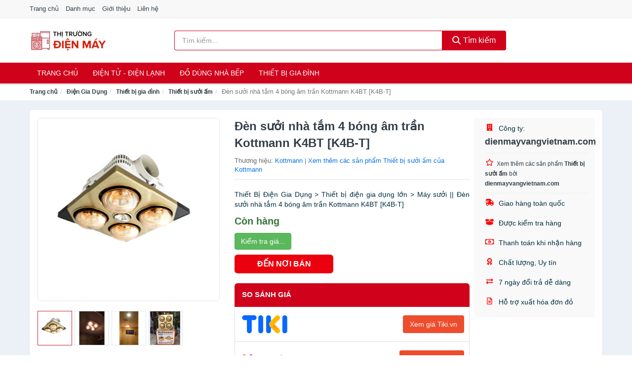

--- FILE ---
content_type: text/html; charset=UTF-8
request_url: https://thitruongdienmay.com/den-suoi-nha-tam-4-bong-am-tran-nsh6855179421.html
body_size: 12773
content:
<!DOCTYPE html><html lang="vi"><head prefix="og: http://ogp.me/ns# fb: http://ogp.me/ns/fb# article: http://ogp.me/ns/article#"><meta charset="utf-8"><!--[if IE]><meta http-equiv='X-UA-Compatible' content='IE=edge,chrome=1'><![endif]--><meta name="viewport" content="width=device-width,minimum-scale=1,initial-scale=1"><title>Đèn sưởi nhà tắm 4 bóng âm trần Kottmann K4BT [K4B-T] - Thiết bị sưởi ấm | ThiTruongDienMay.com</title><meta name="description" content="Thiết Bị Điện Gia Dụng &gt; Thiết bị điện gia dụng lớn &gt; Máy sưởi || Đèn sưởi nhà tắm 4 bóng âm trần Kottmann K4BT [K4B-T]"><meta name="keywords" content="Đèn sưởi nhà tắm 4 bóng âm trần Kottmann K4BT [K4B-T]"><meta name="robots" content="noodp"/><meta itemprop="name" content="Đèn sưởi nhà tắm 4 bóng âm trần Kottmann K4BT [K4B-T] - Thiết bị sưởi ấm | ThiTruongDienMay.com"><meta itemprop="description" content="Thiết Bị Điện Gia Dụng &gt; Thiết bị điện gia dụng lớn &gt; Máy sưởi || Đèn sưởi nhà tắm 4 bóng âm trần Kottmann K4BT [K4B-T]"><meta itemprop="image" content="https://cf.shopee.vn/file/376b468dfb960a22a763d1512843eaba_tn"><meta name="twitter:card" content="summary"><meta name="twitter:site" content="ThiTruongDienMay.com"><meta name="twitter:title" content="Đèn sưởi nhà tắm 4 bóng âm trần Kottmann K4BT [K4B-T] - Thiết bị sưởi ấm | ThiTruongDienMay.com"><meta name="twitter:description" content="Thiết Bị Điện Gia Dụng &gt; Thiết bị điện gia dụng lớn &gt; Máy sưởi || Đèn sưởi nhà tắm 4 bóng âm trần Kottmann K4BT [K4B-T]"><meta name="twitter:creator" content="@ThiTruongDienMay"><meta name="twitter:image" content="https://cf.shopee.vn/file/376b468dfb960a22a763d1512843eaba_tn"><meta property="og:title" content="Đèn sưởi nhà tắm 4 bóng âm trần Kottmann K4BT [K4B-T] - Thiết bị sưởi ấm | ThiTruongDienMay.com" /><meta property="og:type" content="website" /><meta property="og:url" content="https://thitruongdienmay.com/den-suoi-nha-tam-4-bong-am-tran-nsh6855179421.html" /><meta property="og:image" content="https://cf.shopee.vn/file/376b468dfb960a22a763d1512843eaba_tn" /><meta property="og:description" content="Thiết Bị Điện Gia Dụng &gt; Thiết bị điện gia dụng lớn &gt; Máy sưởi || Đèn sưởi nhà tắm 4 bóng âm trần Kottmann K4BT [K4B-T]" /><meta property="og:locale" content="vi_VN" /><meta property="og:site_name" content="Thị Trường Điện Máy" /><meta property="fb:app_id" content="708076096264501"/><link rel="canonical" href="https://thitruongdienmay.com/den-suoi-nha-tam-4-bong-am-tran-nsh6855179421.html" /><link rel="apple-touch-icon" sizes="180x180" href="https://c.mgg.vn/d/thitruongdienmay.com/img/icons/apple-touch-icon.png"><link rel="icon" type="image/png" sizes="32x32" href="https://c.mgg.vn/d/thitruongdienmay.com/img/icons/favicon-32x32.png"><link rel="icon" type="image/png" sizes="16x16" href="https://c.mgg.vn/d/thitruongdienmay.com/img/icons/favicon-16x16.png"><link rel="manifest" href="https://thitruongdienmay.com/webmanifest.json"><link rel="mask-icon" href="https://c.mgg.vn/d/thitruongdienmay.com/img/icons/safari-pinned-tab.svg" color="#a22b39"><link rel="shortcut icon" href="/favicon.ico"><meta name="apple-mobile-web-app-title" content="Thị Trường Điện Máy"><meta name="application-name" content="Thị Trường Điện Máy"><meta name="msapplication-TileColor" content="#b91d47"><meta name="msapplication-TileImage" content="https://c.mgg.vn/d/thitruongdienmay.com/img/icons/mstile-144x144.png"><meta name="msapplication-config" content="https://c.mgg.vn/d/thitruongdienmay.com/img/icons/browserconfig.xml"><meta name="theme-color" content="#ffffff"><style type="text/css">html{font-family:-apple-system,BlinkMacSystemFont,"Segoe UI",Roboto,"Helvetica Neue",Arial,"Noto Sans",sans-serif,"Apple Color Emoji","Segoe UI Emoji","Segoe UI Symbol","Noto Color Emoji";-webkit-text-size-adjust:100%;-ms-text-size-adjust:100%}body{margin:0}article,aside,details,figcaption,figure,footer,header,hgroup,main,menu,nav,section,summary{display:block}audio,canvas,progress,video{display:inline-block;vertical-align:baseline}audio:not([controls]){display:none;height:0}[hidden],template{display:none}a{background-color:transparent}a:active,a:hover{outline:0}abbr[title]{border-bottom:1px dotted}b,strong{font-weight:600}dfn{font-style:italic}h1{margin:.67em 0;font-size:2em}mark{color:#000;background:#ff0}small{font-size:80%}sub,sup{position:relative;font-size:75%;line-height:0;vertical-align:baseline}sup{top:-.5em}sub{bottom:-.25em}img{border:0}svg:not(:root){overflow:hidden}figure{margin:1em 40px}hr{height:0;-webkit-box-sizing:content-box;-moz-box-sizing:content-box;box-sizing:content-box}pre{overflow:auto}code,kbd,pre,samp{font-family:monospace,monospace;font-size:1em}button,input,optgroup,select,textarea{margin:0;font:inherit;color:inherit}button{overflow:visible}button,select{text-transform:none}button,html input[type=button],input[type=reset],input[type=submit]{-webkit-appearance:button;cursor:pointer}button[disabled],html input[disabled]{cursor:default}button::-moz-focus-inner,input::-moz-focus-inner{padding:0;border:0}input{line-height:normal}input[type=checkbox],input[type=radio]{-webkit-box-sizing:border-box;-moz-box-sizing:border-box;box-sizing:border-box;padding:0}input[type=number]::-webkit-inner-spin-button,input[type=number]::-webkit-outer-spin-button{height:auto}input[type=search]{-webkit-box-sizing:content-box;-moz-box-sizing:content-box;box-sizing:content-box;-webkit-appearance:textfield}input[type=search]::-webkit-search-cancel-button,input[type=search]::-webkit-search-decoration{-webkit-appearance:none}fieldset{padding:.35em .625em .75em;margin:0 2px;border:1px solid silver}legend{padding:0;border:0}textarea{overflow:auto}optgroup{font-weight:600}table{border-spacing:0;border-collapse:collapse}td,th{padding:0}</style><link href="https://c.mgg.vn/d/thitruongdienmay.com/css/s1.css" rel="stylesheet"><!--[if lt IE 9]><script src="https://oss.maxcdn.com/html5shiv/3.7.3/html5shiv.min.js"></script><script src="https://oss.maxcdn.com/respond/1.4.2/respond.min.js"></script><![endif]--><link rel="amphtml" href="https://thitruongdienmay.com/den-suoi-nha-tam-4-bong-am-tran-nsh6855179421.html?amp"><link href="https://c.mgg.vn/d/a/ls.css" rel="stylesheet"><script src="https://cdn.onesignal.com/sdks/OneSignalSDK.js" async=""></script><script>var OneSignal = window.OneSignal || [];OneSignal.push(function() {OneSignal.init({appId: "3f12e772-6d6b-4da8-b790-03b9cf1e8635"});});</script></head><body itemscope="" itemtype="http://schema.org/WebPage"><div id="header-top"><header itemscope="" itemtype="http://schema.org/WPHeader"><div id="top-header" class="hidden-xs"><div class="container"><div class="row"><div class="col-sm-12"><a href="https://thitruongdienmay.com/" title="Trang chủ">Trang chủ</a> <a href="https://thitruongdienmay.com/danh-muc/" title="Danh mục">Danh mục</a> <a href="https://thitruongdienmay.com/p/gioi-thieu.html" title="Giới thiệu">Giới thiệu</a> <a href="https://thitruongdienmay.com/p/lien-he.html" title="Liên hệ">Liên hệ</a></div></div></div></div><div id="main-header"><div class="container"><div class="row"><div class="col-xs-12 col-sm-4 col-md-3"><button type="button" class="visible-xs bnam-menu is-closed" data-toggle="offcanvas" aria-label="Menu"><span class="hamb-top"></span><span class="hamb-middle"></span><span class="hamb-bottom"></span></button><a href="https://thitruongdienmay.com/" class="logo" itemprop="headline" title="ThiTruongDienMay.com"><img data-original="https://c.mgg.vn/d/thitruongdienmay.com/img/logo_header.jpg" class="lazy" alt="Thị Trường Điện Máy" src="[data-uri]" width="auto" height="auto"><noscript><img src="https://c.mgg.vn/d/thitruongdienmay.com/img/logo_header.jpg" alt="Thị Trường Điện Máy" srcset="https://c.mgg.vn/d/thitruongdienmay.com/img/logo_header@2x.jpg 2x"></noscript><span class="hidden" itemprop="description">Thị Trường Điện Máy</span></a></div><div id="header-search" class="hidden-xs col-sm-8 col-md-7"><form method="GET" action="https://thitruongdienmay.com/" itemprop="potentialAction" itemscope="" itemtype="http://schema.org/SearchAction"><meta itemprop="target" content="https://thitruongdienmay.com/?s={s}"><div class="input-group form"><input type="text" name="s" class="form-control" placeholder="Tìm kiếm..." aria-label="Tìm kiếm thương hiệu" value="" id="search-top"><span class="input-group-btn"><button class="btn btn-search-top" type="submit"><span class="s-icon"><span class="s-icon-circle"></span><span class="s-icon-rectangle"></span></span> Tìm kiếm</button></span></div></form></div></div></div></div></header></div><div id="search-mobi" class="container visible-xs"><div class="row"><div class="col-xs-12"><form method="GET" action="https://thitruongdienmay.com/"><div class="input-group form"><input name="s" class="search-top form-control" placeholder="Tìm kiếm..." value="" type="text" aria-label="Tìm kiếm thương hiệu"><span class="input-group-btn"><button class="btn btn-danger btn-search-top" type="submit">Tìm kiếm</button></span></div></form></div></div></div><div id="header-nav"><div class="container"><nav id="main-nav" itemscope itemtype="http://schema.org/SiteNavigationElement" aria-label="Main navigation"><ul class="menu"><li><a href="https://thitruongdienmay.com/" title="Trang chủ">Trang chủ</a></li><li class="dropdown"><a href="https://thitruongdienmay.com/dien-tu-dien-lanh-5022/" title="Điện Tử - Điện Lạnh">Điện Tử - Điện Lạnh</a><ul class="dropdown-menu"><li><a href="https://thitruongdienmay.com/tivi-5816/" title="Tivi">Tivi</a></li><li><a href="https://thitruongdienmay.com/am-thanh-phu-kien-tivi-27369/" title="Âm thanh & Phụ kiện Tivi">Âm thanh & Phụ kiện Tivi</a></li><li><a href="https://thitruongdienmay.com/may-giat-4663/" title="Máy giặt">Máy giặt</a></li><li><a href="https://thitruongdienmay.com/may-say-quan-ao-4664/" title="Máy sấy quần áo">Máy sấy quần áo</a></li><li><a href="https://thitruongdienmay.com/may-rua-chen-4665/" title="Máy rửa chén">Máy rửa chén</a></li><li><a href="https://thitruongdienmay.com/may-lanh-may-dieu-hoa-4666/" title="Máy lạnh - Máy điều hòa">Máy lạnh - Máy điều hòa</a></li><li><a href="https://thitruongdienmay.com/may-nuoc-nong-4667/" title="Máy nước nóng">Máy nước nóng</a></li><li><a href="https://thitruongdienmay.com/tu-lanh-3129/" title="Tủ lạnh">Tủ lạnh</a></li><li><a href="https://thitruongdienmay.com/tu-dong-tu-mat-4669/" title="Tủ đông - Tủ mát">Tủ đông - Tủ mát</a></li><li><a href="https://thitruongdienmay.com/tu-uop-ruou-4670/" title="Tủ ướp rượu">Tủ ướp rượu</a></li><li><a href="https://thitruongdienmay.com/phu-kien-dien-lanh-8875/" title="Phụ kiện điện lạnh">Phụ kiện điện lạnh</a></li></ul></li><li class="dropdown"><a href="https://thitruongdienmay.com/do-dung-nha-bep-2685/" title="Đồ dùng nhà bếp">Đồ dùng nhà bếp</a><ul class="dropdown-menu"><li><a href="https://thitruongdienmay.com/noi-dien-cac-loai-2693/" title="Nồi điện các loại">Nồi điện các loại</a></li><li><a href="https://thitruongdienmay.com/bep-cac-loai-2686/" title="Bếp các loại">Bếp các loại</a></li><li><a href="https://thitruongdienmay.com/may-hut-khoi-khu-mui-5676/" title="Máy hút khói, khử mùi">Máy hút khói, khử mùi</a></li><li><a href="https://thitruongdienmay.com/lo-vi-song-2823/" title="Lò vi sóng">Lò vi sóng</a></li><li><a href="https://thitruongdienmay.com/lo-nuong-dien-2824/" title="Lò nướng điện">Lò nướng điện</a></li><li><a href="https://thitruongdienmay.com/vi-nuong-2845/" title="Vỉ nướng điện">Vỉ nướng điện</a></li><li><a href="https://thitruongdienmay.com/may-xay-may-ep-2825/" title="Máy xay, máy ép">Máy xay, máy ép</a></li><li><a href="https://thitruongdienmay.com/binh-dun-sieu-toc-2732/" title="Bình đun siêu tốc">Bình đun siêu tốc</a></li><li><a href="https://thitruongdienmay.com/binh-thuy-dien-2733/" title="Bình thủy điện">Bình thủy điện</a></li><li><a href="https://thitruongdienmay.com/may-pha-ca-phe-2740/" title="Máy pha cà phê">Máy pha cà phê</a></li><li><a href="https://thitruongdienmay.com/may-lam-kem-8883/" title="Máy làm kem">Máy làm kem</a></li><li><a href="https://thitruongdienmay.com/may-lam-sua-dau-nanh-2826/" title="Máy làm sữa đậu nành">Máy làm sữa đậu nành</a></li><li><a href="https://thitruongdienmay.com/may-lam-sua-chua-2827/" title="Máy làm sữa chua">Máy làm sữa chua</a></li><li><a href="https://thitruongdienmay.com/may-lam-mi-soi-6164/" title="Máy làm mì sợi">Máy làm mì sợi</a></li><li><a href="https://thitruongdienmay.com/may-lam-banh-3116/" title="Máy làm bánh">Máy làm bánh</a></li><li><a href="https://thitruongdienmay.com/sieu-sac-thuoc-2743/" title="Siêu sắc thuốc">Siêu sắc thuốc</a></li><li><a href="https://thitruongdienmay.com/may-lam-toi-den-8040/" title="Máy làm tỏi đen">Máy làm tỏi đen</a></li><li><a href="https://thitruongdienmay.com/may-say-chen-24619/" title="Máy sấy chén">Máy sấy chén</a></li><li><a href="https://thitruongdienmay.com/may-say-thuc-pham-24621/" title="Máy sấy thực phẩm">Máy sấy thực phẩm</a></li><li><a href="https://thitruongdienmay.com/may-hut-chan-khong-24623/" title="Máy hút chân không">Máy hút chân không</a></li><li><a href="https://thitruongdienmay.com/may-han-mieng-tui-24625/" title="Máy hàn miệng túi">Máy hàn miệng túi</a></li><li><a href="https://thitruongdienmay.com/may-cat-thit-dong-lanh-24627/" title="Máy cắt thịt đông lạnh">Máy cắt thịt đông lạnh</a></li><li><a href="https://thitruongdienmay.com/do-dung-nha-bep-khac-9529/" title="Đồ dùng nhà bếp khác">Đồ dùng nhà bếp khác</a></li><li><a href="https://thitruongdienmay.com/may-danh-trung-2909/" title="Máy đánh trứng">Máy đánh trứng</a></li></ul></li><li class="dropdown"><a href="https://thitruongdienmay.com/thiet-bi-gia-dinh-2747/" title="Thiết bị gia đình">Thiết bị gia đình</a><ul class="dropdown-menu"><li><a href="https://thitruongdienmay.com/ban-ui-ban-la-2794/" title="Bàn ủi, bàn là">Bàn ủi, bàn là</a></li><li><a href="https://thitruongdienmay.com/may-may-theu-vat-so-2798/" title="Máy may, thêu, vắt sổ">Máy may, thêu, vắt sổ</a></li><li><a href="https://thitruongdienmay.com/quat-dien-2802/" title="Quạt điện">Quạt điện</a></li><li><a href="https://thitruongdienmay.com/may-hut-bui-2810/" title="Máy hút bụi">Máy hút bụi</a></li><li><a href="https://thitruongdienmay.com/cay-nuoc-nong-lanh-5677/" title="Cây Nước Nóng Lạnh">Cây Nước Nóng Lạnh</a></li><li><a href="https://thitruongdienmay.com/may-loc-khong-khi-2811/" title="Máy lọc không khí">Máy lọc không khí</a></li><li><a href="https://thitruongdienmay.com/may-tao-am-6415/" title="Máy tạo ẩm">Máy tạo ẩm</a></li><li><a href="https://thitruongdienmay.com/may-hut-am-6386/" title="Máy hút ẩm">Máy hút ẩm</a></li><li><a href="https://thitruongdienmay.com/may-loc-nuoc-5811/" title="Máy lọc nước">Máy lọc nước</a></li><li><a href="https://thitruongdienmay.com/may-say-quan-ao-6777/" title="Máy sấy quần áo">Máy sấy quần áo</a></li><li><a href="https://thitruongdienmay.com/may-say-tay-6778/" title="Máy sấy tay">Máy sấy tay</a></li><li><a href="https://thitruongdienmay.com/thiet-bi-suoi-am-7311/" title="Thiết bị sưởi ấm">Thiết bị sưởi ấm</a></li></ul></li></ul></nav></div></div><div class="overlay"></div><script type="application/ld+json">{"@context":"http://schema.org","@type":"BreadcrumbList","itemListElement":[{"@type":"ListItem","position":1,"item":{"@id":"https://thitruongdienmay.com/","name":"Thị Trường Điện Máy"}},{"@type":"ListItem","position":2,"item":{"@id":"https://thitruongdienmay.com/dien-gia-dung-2683/","name":"Điện Gia Dụng"}},{"@type":"ListItem","position":3,"item":{"@id":"https://thitruongdienmay.com/thiet-bi-gia-dinh-2747/","name":"Thiết bị gia đình"}},{"@type":"ListItem","position":4,"item":{"@id":"https://thitruongdienmay.com/thiet-bi-suoi-am-7311/","name":"Thiết bị sưởi ấm"}},{"@type":"ListItem","position":5,"item":{"@id":"https://thitruongdienmay.com/den-suoi-nha-tam-4-bong-am-tran-nsh6855179421.html","name":"Đèn sưởi nhà tắm 4 bóng âm trần Kottmann K4BT [K4B-T]"}}]}</script><div id="breadcrumb"><div class="container"><ol class="breadcrumb"><li><a href="https://thitruongdienmay.com/" title="Trang chủ Thị Trường Điện Máy">Trang chủ</a></li><li><a href="https://thitruongdienmay.com/dien-gia-dung-2683/" title="Điện Gia Dụng">Điện Gia Dụng</a></li><li><a href="https://thitruongdienmay.com/thiet-bi-gia-dinh-2747/" title="Thiết bị gia đình">Thiết bị gia đình</a></li><li><a href="https://thitruongdienmay.com/thiet-bi-suoi-am-7311/" title="Thiết bị sưởi ấm">Thiết bị sưởi ấm</a></li><li class="active hidden-xs">Đèn sưởi nhà tắm 4 bóng âm trần Kottmann K4BT [K4B-T]</li></ol></div></div><script type="application/ld+json">{"@context":"http://schema.org/","@type":"Product","name":"\u0110\u00e8n s\u01b0\u1edfi nh\u00e0 t\u1eafm 4 b\u00f3ng \u00e2m tr\u1ea7n Kottmann K4BT [K4B-T]","image":"https://cf.shopee.vn/file/376b468dfb960a22a763d1512843eaba_tn","description":"Thi\u1ebft B\u1ecb \u0110i\u1ec7n Gia D\u1ee5ng &gt; Thi\u1ebft b\u1ecb \u0111i\u1ec7n gia d\u1ee5ng l\u1edbn &gt; M\u00e1y s\u01b0\u1edfi || \u0110\u00e8n s\u01b0\u1edfi nh\u00e0 t\u1eafm 4 b\u00f3ng \u00e2m tr\u1ea7n Kottmann K4BT [K4B-T]","url":"https://thitruongdienmay.com/den-suoi-nha-tam-4-bong-am-tran-nsh6855179421.html","itemCondition":"http://schema.org/NewCondition","sku":6855178620,"mpn":6855178620,"brand":{"@type":"Thing","name":"Kottmann"},"offers":{"@type":"Offer","price":1190000,"priceCurrency":"VND","priceValidUntil":"2026-12-31","url":"https://thitruongdienmay.com/den-suoi-nha-tam-4-bong-am-tran-nsh6855179421.html","itemCondition":"http://schema.org/NewCondition","availability":"http://schema.org/InStock","seller":{"@type":"Organization","name":"dienmayvangvietnam.com"}}}</script><main><div id="product_main" class="page-wrapper"><div class="container"><section><div class="product-detail div-shadow"><div class="row"><div class="col-xs-12 col-sm-4"><ul id="imageGallery" class="gallery list-unstyled" style="max-height:660px;overflow:hidden"><li data-thumb="https://cf.shopee.vn/file/376b468dfb960a22a763d1512843eaba_tn" data-src="https://cf.shopee.vn/file/376b468dfb960a22a763d1512843eaba"><img src="https://cf.shopee.vn/file/376b468dfb960a22a763d1512843eaba" alt="Đèn sưởi nhà tắm 4 bóng âm trần Kottmann K4BT [K4B-T]" /></li><li data-thumb="https://cf.shopee.vn/file/11edafd494ad4bb5d868e044b7804923_tn" data-src="https://cf.shopee.vn/file/11edafd494ad4bb5d868e044b7804923"><img src="https://cf.shopee.vn/file/11edafd494ad4bb5d868e044b7804923" alt="Đèn sưởi nhà tắm 4 bóng âm trần Kottmann K4BT [K4B-T]" /></li><li data-thumb="https://cf.shopee.vn/file/b82d71dbe127a052db7a2d6aa66212de_tn" data-src="https://cf.shopee.vn/file/b82d71dbe127a052db7a2d6aa66212de"><img src="https://cf.shopee.vn/file/b82d71dbe127a052db7a2d6aa66212de" alt="Đèn sưởi nhà tắm 4 bóng âm trần Kottmann K4BT [K4B-T]" /></li><li data-thumb="https://cf.shopee.vn/file/bc4f9e316f257750aebc8f533597c1cf_tn" data-src="https://cf.shopee.vn/file/bc4f9e316f257750aebc8f533597c1cf"><img src="https://cf.shopee.vn/file/bc4f9e316f257750aebc8f533597c1cf" alt="Đèn sưởi nhà tắm 4 bóng âm trần Kottmann K4BT [K4B-T]" /></li></ul></div><div class="col-xs-12 col-sm-8"><div class="row"><div class="col-xs-12 col-sm-8"><div id="product-short"><div class="product-head"><h1 class="page-title">Đèn sưởi nhà tắm 4 bóng âm trần Kottmann K4BT [K4B-T]</h1><span class="brand" style="margin-bottom:5px">Thương hiệu: <a href="https://thitruongdienmay.com/thuong-hieu/kottmann/" title="Thương hiệu Kottmann">Kottmann</a> | <a href="https://thitruongdienmay.com/thiet-bi-suoi-am-7311/?thuong-hieu=kottmann" title="Thiết bị sưởi ấm của thương hiệu Kottmann">Xem thêm các sản phẩm Thiết bị sưởi ấm của Kottmann</a></span></div><div id="product-att"><h2 class="hidden">Mô tả ngắn</h2>Thiết Bị Điện Gia Dụng > Thiết bị điện gia dụng lớn > Máy sưởi || Đèn sưởi nhà tắm 4 bóng âm trần Kottmann K4BT [K4B-T]</div><div class="product-price-wrap"><div class="product-status"><strong class="text-success">Còn hàng</strong></div><div class="product-price"><a href="https://thitruongdienmay.com/mua/sh6855178620.html" target="_blank" class="btn btn-success" title="Mua ngay" rel="nofollow">Kiểm tra giá...</a></div><div class="wrap-btn-buy"><a href="#So_Sanh_Gia" class="hidden ssg" title="So Sánh Giá"><svg viewBox="0 0 15 15" id="showMenu" tabindex="0"><path d="m .5.5h2.2l2.5 10.5h7.2l2.1-7.5h-10.8" fill="none" stroke-linecap="round" stroke-linejoin="round" stroke-miterlimit="10"></path><circle cx="6" cy="13.5" r="1"></circle><circle cx="11.5" cy="13.5" r="1"></circle><path d="m7.5 7h3" fill="none" stroke-linecap="round" stroke-miterlimit="10"></path><path d="m9 8.5v-3" fill="none" stroke-linecap="round" stroke-miterlimit="10"></path></svg> SO SÁNH GIÁ</a><a href="https://thitruongdienmay.com/mua/sh6855178620.html" target="_blank" class="btn btn-danger btn-buy-now" title="Mua ngay" rel="nofollow">ĐẾN NƠI BÁN</a></div><div class="check-price" id="So_Sanh_Gia"><h3>So sánh giá <span class="hidden ssg-close">&times;</span></h3><ul><li><a href="https://thitruongdienmay.com/mua/sh6855178620.html?d=tiki" target="_blank" title="Check giá Tiki" rel="nofollow"><img data-original="https://c.mgg.vn/d/a/tiki.png" src="[data-uri]" alt="Tiki" class="lazy" style="width:100px;height:50px"><span class="btn btn-danger">Xem giá Tiki.vn</span></a></li><li><a href="https://thitruongdienmay.com/mua/sh6855178620.html?d=lazada" target="_blank" title="Check giá Lazada" rel="nofollow"><img data-original="https://c.mgg.vn/d/a/lazada.png" src="[data-uri]" alt="Lazada" class="lazy" style="width:100px;height:50px"><span class="btn btn-danger">Xem giá Lazada</span></a></li><li><a href="https://thitruongdienmay.com/mua/sh6855178620.html?d=shopee" target="_blank" title="Check giá Shopee" rel="nofollow"><img data-original="https://c.mgg.vn/d/a/shopee.png" src="[data-uri]" alt="Shopee" class="lazy" style="width:100px;height:50px"><span class="btn btn-danger">Xem giá Shopee</span></a></li></ul></div></div></div></div><div class="col-xs-12 col-sm-4"><div id="product-seller"><style type="text/css">.right-box-shopee{background-color:#f9f9f9;border:1px solid #f6f6f6;padding:10px 10px 10px 20px;border-radius:3px}.right-box-shopee ul{list-style:none;padding:0;margin:0}.right-box-shopee ul li{padding:10px 0}.right-box-shopee i{color:#fe0100;padding-right:5px}.right-box-shopee svg{color:#fe0100;padding-right:5px;height:14px;fill:currentColor;min-width:24px}.right-box-shopee .right-box-seller{display:block;padding-bottom:10px;border-bottom:1px solid #eee}.right-box-shopee .right-box-seller .right-box-a{display:block;text-align:center;font-size:18px;padding-top:5px;padding-bottom:10px;border-bottom:1px solid #eee;margin-bottom:10px}@media only screen and (max-width: 767px) {.right-box-shopee{padding:5px 5px 5px 10px}.right-box-shopee ul li{padding:5px 0}}</style><div class="right-box-shopee"><div class="right-box-seller"><span><svg xmlns="http://www.w3.org/2000/svg" viewBox="0 0 448 512"><path d="M436 480h-20V24c0-13.255-10.745-24-24-24H56C42.745 0 32 10.745 32 24v456H12c-6.627 0-12 5.373-12 12v20h448v-20c0-6.627-5.373-12-12-12zM128 76c0-6.627 5.373-12 12-12h40c6.627 0 12 5.373 12 12v40c0 6.627-5.373 12-12 12h-40c-6.627 0-12-5.373-12-12V76zm0 96c0-6.627 5.373-12 12-12h40c6.627 0 12 5.373 12 12v40c0 6.627-5.373 12-12 12h-40c-6.627 0-12-5.373-12-12v-40zm52 148h-40c-6.627 0-12-5.373-12-12v-40c0-6.627 5.373-12 12-12h40c6.627 0 12 5.373 12 12v40c0 6.627-5.373 12-12 12zm76 160h-64v-84c0-6.627 5.373-12 12-12h40c6.627 0 12 5.373 12 12v84zm64-172c0 6.627-5.373 12-12 12h-40c-6.627 0-12-5.373-12-12v-40c0-6.627 5.373-12 12-12h40c6.627 0 12 5.373 12 12v40zm0-96c0 6.627-5.373 12-12 12h-40c-6.627 0-12-5.373-12-12v-40c0-6.627 5.373-12 12-12h40c6.627 0 12 5.373 12 12v40zm0-96c0 6.627-5.373 12-12 12h-40c-6.627 0-12-5.373-12-12V76c0-6.627 5.373-12 12-12h40c6.627 0 12 5.373 12 12v40z"/></svg> Công ty:</span><span class="right-box-a"><a href="https://thitruongdienmay.com/cong-ty/43536544/" title="Công ty dienmayvangvietnam.com"><strong>dienmayvangvietnam.com</strong></a></span><a href="https://thitruongdienmay.com/thiet-bi-suoi-am-7311/?cong-ty=43536544" title="Thiết bị sưởi ấm bán bởi dienmayvangvietnam.com"><svg xmlns="http://www.w3.org/2000/svg" viewBox="0 0 576 512"><path d="M528.1 171.5L382 150.2 316.7 17.8c-11.7-23.6-45.6-23.9-57.4 0L194 150.2 47.9 171.5c-26.2 3.8-36.7 36.1-17.7 54.6l105.7 103-25 145.5c-4.5 26.3 23.2 46 46.4 33.7L288 439.6l130.7 68.7c23.2 12.2 50.9-7.4 46.4-33.7l-25-145.5 105.7-103c19-18.5 8.5-50.8-17.7-54.6zM388.6 312.3l23.7 138.4L288 385.4l-124.3 65.3 23.7-138.4-100.6-98 139-20.2 62.2-126 62.2 126 139 20.2-100.6 98z"/></svg><small>Xem thêm các sản phẩm <strong>Thiết bị sưởi ấm</strong> bởi <strong>dienmayvangvietnam.com</strong></small></a></div><ul><li><svg xmlns="http://www.w3.org/2000/svg" viewBox="0 0 640 512"><path d="M624 352h-16V243.9c0-12.7-5.1-24.9-14.1-33.9L494 110.1c-9-9-21.2-14.1-33.9-14.1H416V48c0-26.5-21.5-48-48-48H112C85.5 0 64 21.5 64 48v48H8c-4.4 0-8 3.6-8 8v16c0 4.4 3.6 8 8 8h272c4.4 0 8 3.6 8 8v16c0 4.4-3.6 8-8 8H40c-4.4 0-8 3.6-8 8v16c0 4.4 3.6 8 8 8h208c4.4 0 8 3.6 8 8v16c0 4.4-3.6 8-8 8H8c-4.4 0-8 3.6-8 8v16c0 4.4 3.6 8 8 8h208c4.4 0 8 3.6 8 8v16c0 4.4-3.6 8-8 8H64v128c0 53 43 96 96 96s96-43 96-96h128c0 53 43 96 96 96s96-43 96-96h48c8.8 0 16-7.2 16-16v-32c0-8.8-7.2-16-16-16zM160 464c-26.5 0-48-21.5-48-48s21.5-48 48-48 48 21.5 48 48-21.5 48-48 48zm320 0c-26.5 0-48-21.5-48-48s21.5-48 48-48 48 21.5 48 48-21.5 48-48 48zm80-208H416V144h44.1l99.9 99.9V256z"/></svg> Giao hàng toàn quốc</li><li><svg xmlns="http://www.w3.org/2000/svg" viewBox="0 0 640 512"><path d="M425.7 256c-16.9 0-32.8-9-41.4-23.4L320 126l-64.2 106.6c-8.7 14.5-24.6 23.5-41.5 23.5-4.5 0-9-.6-13.3-1.9L64 215v178c0 14.7 10 27.5 24.2 31l216.2 54.1c10.2 2.5 20.9 2.5 31 0L551.8 424c14.2-3.6 24.2-16.4 24.2-31V215l-137 39.1c-4.3 1.3-8.8 1.9-13.3 1.9zm212.6-112.2L586.8 41c-3.1-6.2-9.8-9.8-16.7-8.9L320 64l91.7 152.1c3.8 6.3 11.4 9.3 18.5 7.3l197.9-56.5c9.9-2.9 14.7-13.9 10.2-23.1zM53.2 41L1.7 143.8c-4.6 9.2.3 20.2 10.1 23l197.9 56.5c7.1 2 14.7-1 18.5-7.3L320 64 69.8 32.1c-6.9-.8-13.5 2.7-16.6 8.9z"/></svg> Được kiểm tra hàng</li><li><svg xmlns="http://www.w3.org/2000/svg" viewBox="0 0 640 512"><path d="M320 144c-53.02 0-96 50.14-96 112 0 61.85 42.98 112 96 112 53 0 96-50.13 96-112 0-61.86-42.98-112-96-112zm40 168c0 4.42-3.58 8-8 8h-64c-4.42 0-8-3.58-8-8v-16c0-4.42 3.58-8 8-8h16v-55.44l-.47.31a7.992 7.992 0 0 1-11.09-2.22l-8.88-13.31a7.992 7.992 0 0 1 2.22-11.09l15.33-10.22a23.99 23.99 0 0 1 13.31-4.03H328c4.42 0 8 3.58 8 8v88h16c4.42 0 8 3.58 8 8v16zM608 64H32C14.33 64 0 78.33 0 96v320c0 17.67 14.33 32 32 32h576c17.67 0 32-14.33 32-32V96c0-17.67-14.33-32-32-32zm-16 272c-35.35 0-64 28.65-64 64H112c0-35.35-28.65-64-64-64V176c35.35 0 64-28.65 64-64h416c0 35.35 28.65 64 64 64v160z"/></svg> Thanh toán khi nhận hàng</li><li><svg xmlns="http://www.w3.org/2000/svg" viewBox="0 0 384 512"><path d="M97.12 362.63c-8.69-8.69-4.16-6.24-25.12-11.85-9.51-2.55-17.87-7.45-25.43-13.32L1.2 448.7c-4.39 10.77 3.81 22.47 15.43 22.03l52.69-2.01L105.56 507c8 8.44 22.04 5.81 26.43-4.96l52.05-127.62c-10.84 6.04-22.87 9.58-35.31 9.58-19.5 0-37.82-7.59-51.61-21.37zM382.8 448.7l-45.37-111.24c-7.56 5.88-15.92 10.77-25.43 13.32-21.07 5.64-16.45 3.18-25.12 11.85-13.79 13.78-32.12 21.37-51.62 21.37-12.44 0-24.47-3.55-35.31-9.58L252 502.04c4.39 10.77 18.44 13.4 26.43 4.96l36.25-38.28 52.69 2.01c11.62.44 19.82-11.27 15.43-22.03zM263 340c15.28-15.55 17.03-14.21 38.79-20.14 13.89-3.79 24.75-14.84 28.47-28.98 7.48-28.4 5.54-24.97 25.95-45.75 10.17-10.35 14.14-25.44 10.42-39.58-7.47-28.38-7.48-24.42 0-52.83 3.72-14.14-.25-29.23-10.42-39.58-20.41-20.78-18.47-17.36-25.95-45.75-3.72-14.14-14.58-25.19-28.47-28.98-27.88-7.61-24.52-5.62-44.95-26.41-10.17-10.35-25-14.4-38.89-10.61-27.87 7.6-23.98 7.61-51.9 0-13.89-3.79-28.72.25-38.89 10.61-20.41 20.78-17.05 18.8-44.94 26.41-13.89 3.79-24.75 14.84-28.47 28.98-7.47 28.39-5.54 24.97-25.95 45.75-10.17 10.35-14.15 25.44-10.42 39.58 7.47 28.36 7.48 24.4 0 52.82-3.72 14.14.25 29.23 10.42 39.59 20.41 20.78 18.47 17.35 25.95 45.75 3.72 14.14 14.58 25.19 28.47 28.98C104.6 325.96 106.27 325 121 340c13.23 13.47 33.84 15.88 49.74 5.82a39.676 39.676 0 0 1 42.53 0c15.89 10.06 36.5 7.65 49.73-5.82zM97.66 175.96c0-53.03 42.24-96.02 94.34-96.02s94.34 42.99 94.34 96.02-42.24 96.02-94.34 96.02-94.34-42.99-94.34-96.02z"/></svg> Chất lượng, Uy tín</li><li><svg xmlns="http://www.w3.org/2000/svg" viewBox="0 0 512 512"><path d="M0 168v-16c0-13.255 10.745-24 24-24h360V80c0-21.367 25.899-32.042 40.971-16.971l80 80c9.372 9.373 9.372 24.569 0 33.941l-80 80C409.956 271.982 384 261.456 384 240v-48H24c-13.255 0-24-10.745-24-24zm488 152H128v-48c0-21.314-25.862-32.08-40.971-16.971l-80 80c-9.372 9.373-9.372 24.569 0 33.941l80 80C102.057 463.997 128 453.437 128 432v-48h360c13.255 0 24-10.745 24-24v-16c0-13.255-10.745-24-24-24z"/></svg> 7 ngày đổi trả dễ dàng</li><li><svg xmlns="http://www.w3.org/2000/svg" viewBox="0 0 384 512"><path d="M288 248v28c0 6.6-5.4 12-12 12H108c-6.6 0-12-5.4-12-12v-28c0-6.6 5.4-12 12-12h168c6.6 0 12 5.4 12 12zm-12 72H108c-6.6 0-12 5.4-12 12v28c0 6.6 5.4 12 12 12h168c6.6 0 12-5.4 12-12v-28c0-6.6-5.4-12-12-12zm108-188.1V464c0 26.5-21.5 48-48 48H48c-26.5 0-48-21.5-48-48V48C0 21.5 21.5 0 48 0h204.1C264.8 0 277 5.1 286 14.1L369.9 98c9 8.9 14.1 21.2 14.1 33.9zm-128-80V128h76.1L256 51.9zM336 464V176H232c-13.3 0-24-10.7-24-24V48H48v416h288z"/></svg> Hỗ trợ xuất hóa đơn đỏ</li></ul></div></div></div></div></div></div></div><div class="product-box"><div class="row"><div class="col-xs-12"><div id="product-related"><h3>Sản phẩm tương tự</h3><div class="row"><div class="col-xs-6 col-sm-3 col-md-2 ip"><a href="https://thitruongdienmay.com/bao-hanh-3-nam-den-suoi-nha-tam-nsh3655309702.html" title="Bảo hành 3 năm - Đèn sưởi nhà tắm 4 bóng âm trần Kottmann K4B-T [K4BT]"><div><img src="https://c.mgg.vn/d/thitruongdienmay.com/img/no-pro.jpg" alt="img"><img data-original="https://cf.shopee.vn/file/5456fc3acbb789fa6b9ad7d73c9b6f8b_tn" class="lazy bn-abg" src="https://c.mgg.vn/d/thitruongdienmay.com/img/no-pro.jpg" alt="Bảo hành 3 năm - Đèn sưởi nhà tắm 4 bóng âm trần Kottmann K4B-T [K4BT]"><noscript><img src="https://cf.shopee.vn/file/5456fc3acbb789fa6b9ad7d73c9b6f8b_tn"></noscript></div><span>Bảo hành 3 năm - Đèn sưởi nhà tắm 4 bóng âm trần Kottmann K4B-T [K4BT]</span><span>1.120.000 đ</span></a></div><div class="col-xs-6 col-sm-3 col-md-2 ip"><a href="https://thitruongdienmay.com/den-suoi-nha-tam-am-tran-2-bong-nsh6855325787.html" title="Đèn sưởi nhà tắm âm trần 2 bóng cao cấp Kottmann K9S K9R"><div><img src="https://c.mgg.vn/d/thitruongdienmay.com/img/no-pro.jpg" alt="img"><img data-original="https://cf.shopee.vn/file/9d3b74b7f62b15fac5a2f66a12fc96b8_tn" class="lazy bn-abg" src="https://c.mgg.vn/d/thitruongdienmay.com/img/no-pro.jpg" alt="Đèn sưởi nhà tắm âm trần 2 bóng cao cấp Kottmann K9S K9R"><noscript><img src="https://cf.shopee.vn/file/9d3b74b7f62b15fac5a2f66a12fc96b8_tn"></noscript></div><span>Đèn sưởi nhà tắm âm trần 2 bóng cao cấp Kottmann K9S K9R</span><span>855.000 đ</span></a></div><div class="col-xs-6 col-sm-3 col-md-2 ip"><a href="https://thitruongdienmay.com/den-suoi-nha-tam-kottmann-k2b-h-nsh5152023214.html" title="Đèn sưởi nhà tắm Kottmann K2B-H K3B-H K2B-Q K3B-Q K2B-HW-G K4B-G K9S K9R K4B-T - Hàng chính hãng"><div><img src="https://c.mgg.vn/d/thitruongdienmay.com/img/no-pro.jpg" alt="img"><img data-original="https://cf.shopee.vn/file/31f0c2e2a7f66d0442deb8712dfaa635_tn" class="lazy bn-abg" src="https://c.mgg.vn/d/thitruongdienmay.com/img/no-pro.jpg" alt="Đèn sưởi nhà tắm Kottmann K2B-H K3B-H K2B-Q K3B-Q K2B-HW-G K4B-G K9S K9R K4B-T - Hàng chính hãng"><noscript><img src="https://cf.shopee.vn/file/31f0c2e2a7f66d0442deb8712dfaa635_tn"></noscript></div><span>Đèn sưởi nhà tắm Kottmann K2B-H K3B-H K2B-Q K3B-Q K2B-HW-G K4B-G K9S K9R K4B-T - Hàng chính hãng</span><span>738.000 đ</span></a></div><div class="col-xs-6 col-sm-3 col-md-2 ip"><a href="https://thitruongdienmay.com/den-suoi-nha-tam-am-tran-nsh10551631362.html" title="Đèn sưởi nhà tắm âm trần Kottmann K9R K9S"><div><img src="https://c.mgg.vn/d/thitruongdienmay.com/img/no-pro.jpg" alt="img"><img data-original="https://cf.shopee.vn/file/32ee72a3232063934ca757d989c37ed6_tn" class="lazy bn-abg" src="https://c.mgg.vn/d/thitruongdienmay.com/img/no-pro.jpg" alt="Đèn sưởi nhà tắm âm trần Kottmann K9R K9S"><noscript><img src="https://cf.shopee.vn/file/32ee72a3232063934ca757d989c37ed6_tn"></noscript></div><span>Đèn sưởi nhà tắm âm trần Kottmann K9R K9S</span><span>855.000 đ</span></a></div><div class="col-xs-6 col-sm-3 col-md-2 ip"><a href="https://thitruongdienmay.com/den-suoi-nha-tam-treo-tuong-nsh12414639845.html" title="Đèn sưởi nhà tắm treo tường Kottmann K2B-H K2B-Q"><div><img src="https://c.mgg.vn/d/thitruongdienmay.com/img/no-pro.jpg" alt="img"><img data-original="https://cf.shopee.vn/file/b30fa2e14515bdd9d3fe8011f1a21554_tn" class="lazy bn-abg" src="https://c.mgg.vn/d/thitruongdienmay.com/img/no-pro.jpg" alt="Đèn sưởi nhà tắm treo tường Kottmann K2B-H K2B-Q"><noscript><img src="https://cf.shopee.vn/file/b30fa2e14515bdd9d3fe8011f1a21554_tn"></noscript></div><span>Đèn sưởi nhà tắm treo tường Kottmann K2B-H K2B-Q</span><span>738.000 đ</span></a></div><div class="col-xs-6 col-sm-3 col-md-2 ip"><a href="https://thitruongdienmay.com/chan-suoi-dien-kottmann-kot130-nsh704826416.html" title="Chăn sưởi điện Kottmann KOT130 - 187 x 143 cm"><div><img src="https://c.mgg.vn/d/thitruongdienmay.com/img/no-pro.jpg" alt="img"><img data-original="https://cf.shopee.vn/file/ebf704dddf2b2ccf59e5756f412f3544_tn" class="lazy bn-abg" src="https://c.mgg.vn/d/thitruongdienmay.com/img/no-pro.jpg" alt="Chăn sưởi điện Kottmann KOT130 - 187 x 143 cm"><noscript><img src="https://cf.shopee.vn/file/ebf704dddf2b2ccf59e5756f412f3544_tn"></noscript></div><span>Chăn sưởi điện Kottmann KOT130 - 187 x 143 cm</span><span>989.000 đ</span></a></div></div></div></div><div class="col-xs-12"><div class="tab-wrap div-shadow"><a href="#gioithieu" class="active">Giới thiệu<span class="hidden-xs"> sản phẩm</span></a><a href="#thongtin"><span class="hidden-xs">Thông tin </span>chi tiết</a></div><div id="product-info" class="div-shadow"><div id="gioithieu"><h2>Giới thiệu Đèn sưởi nhà tắm 4 bóng âm trần Kottmann K4BT [K4B-T]</h2>✭ KOTTMANN – dòng sản phẩm trung cấp của Häns – là thương hiệu đèn sưởi nhà tắm được mua nhiều nhất tại thị trường Việt Nam. Đèn sưởi 4 bóng âm trần kottmann K4BT là dòng sử dụng công tắc bền bỉ, thẩm mỹ cao. Đặc điểm chung của các dòng sản phẩm trong thương hiệu KOTTMANN là thiết kế xuất sắc, phối màu hợp lý, giá cả phải chăng, chất lượng tin cậy, phù hợp với hầu hết các gia đình.<br>=================================================<br>☛ Thiết kế thời trang màu vàng kim với hoa văn cổ điển Châu Âu. Bề mặt bóng hồng ngoại tráng kim cương nhân tạo, có tác dụng bớt chói mắt và có độ ấm cao hơn những bóng thông thường (ấm hơn khoảng 10 độ C)<br>☛ Sử dụng được cả 4 bóng sưởi khi thời tiết lạnh. Ngoài ra quạt thông gió và đèn chiếu sáng là 2 chức năng quan trọng được bổ sung nhằm nâng cao tiện ích sử cho người dùng.<br><br>♛ Thông số kỹ thuật của đèn sưởi 4 bóng âm trần K4BT:<br>↝ Kích cỡ: mặt đèn hình vuông, kích thước mỗi chiều bên trong là 30x30cm, bên ngoài là 40×40 cm<br><br>↝ Công suất: một bóng hồng ngoại là 275W, tối đa 1100 W khi bật cả 4 bóng. Ngoài ra đèn chiếu sáng 40W, quạt thông gió 40W, tổng cộng là 1180W.<br><br>↝ Bảng điều khiển có nắp đậy chống nước với 4 công tắc điều khiển:<br><br>– Công tắc 1 cho đèn chiếu sáng.<br><br>– Công tắc 2 quạt thông gió.<br><br>– Công tắc 3 cho 2 bóng sưởi (sử dụng khi trời chưa lạnh).<br><br>– Công tắc 4 cho 2 bóng sưởi còn lại (sử dụng cả 4 bóng sưởi khi trời lạnh).<br><br>↝  Bóng hồng ngoại: Bề mặt bóng hồng ngoại làm bằng thủy tinh cứng, chịu nhiệt, chịu nước, chống nổ. Tuổi thọ bóng đèn: > 10.000 h (tương đương 6 năm)<br><br>↝ Dây điện: dài 1m cho dây cắm điện và 3m cho dây điều khiển. Đầu cắm tròn, 2 chân theo tiêu chuẩn châu Âu. Khi lắp đặt chỉ cần cắm dây điện vào ổ cắm (hoặc nối trực tiếp với dây nguồn), nối dây điều khiển với bảng công tắc điều khiển lắp trên tường, rồi ấn đèn sưởi lên lỗ thạch cao là xong.<br>↝ Phụ kiện đi kèm: Bảng công tắc điều khiển, ống thông gió kéo dài và cửa thông gió.<br>↝ Phù hợp với diện tích phòng tắm: từ 2 – 8 m2<br>↝ Sản xuất: Trung Quốc<br>↝ Bảo hành 3 năm chính hãng<br><a href="https://giacoin.com/tienao/kelp-dao-restaked-eth/" title="Giá RSETH" target="_blank" ref="noopener">Giá RSETH</a></div><div id="gioithieuthem" class="text-center" style="position: relative;top: -66px;height: 66px;width: 100%;background: linear-gradient(180deg, rgba(255,255,255,0.5) 0%, #fff 100%);padding-top: 66px;"><a href="https://thitruongdienmay.com/mua/sh6855178620.html" class="btn btn-default" target="_blank" title="Xem thêm thông tin" style="color:#0d6efd;border-color:#0d6efd">Xem thêm thông tin sản phẩm</a></div><div id="tag"><h2>Từ khóa</h2><p><a href="https://thitruongdienmay.com/tag/quat-cay-ti/" title="quạt cây" rel="tag">quạt cây</a> <a href="https://thitruongdienmay.com/tag/quat-sac-ti/" title="quạt sạc" rel="tag">quạt sạc</a> <a href="https://thitruongdienmay.com/tag/quat-ti/" title="quạt" rel="tag">quạt</a> <a href="https://thitruongdienmay.com/tag/quat-mini-ti/" title="quạt mini" rel="tag">quạt mini</a> <a href="https://thitruongdienmay.com/tag/quat-tich-dien-xiaomi-ti/" title="quạt tích điện xiaomi" rel="tag">quạt tích điện xiaomi</a> <a href="https://thitruongdienmay.com/tag/quat-dieu-hoa-ti/" title="quạt điều hòa" rel="tag">quạt điều hòa</a> <a href="https://thitruongdienmay.com/tag/quat-cong-nghiep-ti/" title="quạt công nghiệp" rel="tag">quạt công nghiệp</a> <a href="https://thitruongdienmay.com/tag/tiross-ti/" title="tiross" rel="tag">tiross</a> <a href="https://thitruongdienmay.com/tag/bear-ti/" title="bear" rel="tag">bear</a> <a href="https://thitruongdienmay.com/tag/philips-ti/" title="philips" rel="tag">philips</a> <a href="https://thitruongdienmay.com/tag/bep-nuong-mini-ti/" title="bếp nướng mini" rel="tag">bếp nướng mini</a> <a href="https://thitruongdienmay.com/tag/bep-hong-ngoai-ti/" title="bếp hồng ngoại" rel="tag">bếp hồng ngoại</a> <a href="https://thitruongdienmay.com/tag/bep-hong-ngoai-mini-ti/" title="bếp hồng ngoại mini" rel="tag">bếp hồng ngoại mini</a> <a href="https://thitruongdienmay.com/tag/may-suoi-ti/" title="máy sưởi" rel="tag">máy sưởi</a> <a href="https://thitruongdienmay.com/tag/bong-den-suoi-ga-con-ti/" title="bóng đèn sưởi gà con" rel="tag">bóng đèn sưởi gà con</a> <a href="https://thitruongdienmay.com/tag/may-lam-am-khan-uot-nevi-ti/" title="máy làm ấm khăn ướt nevi" rel="tag">máy làm ấm khăn ướt nevi</a> <a href="https://thitruongdienmay.com/tag/tui-suoi-am-ti/" title="túi sưởi ấm" rel="tag">túi sưởi ấm</a> <a href="https://thitruongdienmay.com/tag/may-suoi-gom-ti/" title="máy sưởi gốm" rel="tag">máy sưởi gốm</a> <a href="https://thitruongdienmay.com/tag/bong-suoi-hong-ngoai-ti/" title="bóng suoi hong ngoai" rel="tag">bóng suoi hong ngoai</a> <a href="https://thitruongdienmay.com/tag/may-suoi-dau-sun-house-13-thanh-ti/" title="máy sưởi dầu sun house 13 thanh" rel="tag">máy sưởi dầu sun house 13 thanh</a> <a href="https://thitruongdienmay.com/tag/mien-gian-giu-nhiet-ti/" title="miến gián giữ nhiệt" rel="tag">miến gián giữ nhiệt</a> <a href="https://thitruongdienmay.com/tag/may-lam-am-khan-uot-fatz-ti/" title="máy làm ấm khăn ướt fatz" rel="tag">máy làm ấm khăn ướt fatz</a> <a href="https://thitruongdienmay.com/tag/mieng-giu-nhiet-ti/" title="miếng giữ nhiệt" rel="tag">miếng giữ nhiệt</a> <a href="https://thitruongdienmay.com/tag/mieng-dan-giu-nhiet-co-the-ti/" title="miếng dán giữ nhiệt cơ thể" rel="tag">miếng dán giữ nhiệt cơ thể</a> <a href="https://thitruongdienmay.com/tag/bong-den-um-ga-con-hong-ngoai-ti/" title="bóng đèn úm gà con hồng ngoại" rel="tag">bóng đèn úm gà con hồng ngoại</a> <a href="https://thitruongdienmay.com/tag/bong-den-suoi-nha-tam-sunhouse-ti/" title="bóng đèn sưởi nhà tắm sunhouse" rel="tag">bóng đèn sưởi nhà tắm sunhouse</a> <a href="https://thitruongdienmay.com/tag/quat-suoi-halogen-ti/" title="quạt sưởi halogen" rel="tag">quạt sưởi halogen</a> <a href="https://thitruongdienmay.com/tag/may-ham-nong-khan-uot-ti/" title="máy hâm nóng khăn ướt" rel="tag">máy hâm nóng khăn ướt</a> <a href="https://thitruongdienmay.com/tag/u-am-chan-ti/" title="ủ ấm chân" rel="tag">ủ ấm chân</a> <a href="https://thitruongdienmay.com/tag/sunhouse-ti/" title="sunhouse" rel="tag">sunhouse</a></p></div>Liên kết: <a href="https://thefaceshop360.net/sp/mat-na-tra-xanh-real-nature-mask-green-tea-thefaceshop/" title="Mặt nạ trà xanh Real Nature Mask Green Tea TheFaceShop" target="_blank" ref="noopener">Mặt nạ trà xanh Real Nature Mask Green Tea TheFaceShop</a></div></div></div></div></section></div></div></main><footer id="footer"><div id="footer_main"><div class="container"><div class="row"><div class="col-xs-12 col-sm-8 col-md-5"><a class="footer-logo" href="https://thitruongdienmay.com/" title="Thị Trường Điện Máy"><img data-original="https://c.mgg.vn/d/thitruongdienmay.com/img/logo_header.jpg" class="lazy" src="https://c.mgg.vn/d/thitruongdienmay.com/img/no-pro.jpg" alt="Thị Trường Điện Máy"><noscript><img src="https://c.mgg.vn/d/thitruongdienmay.com/img/logo_header.jpg" alt="Thị Trường Điện Máy"></noscript></a><p>ThiTruongDienMay.com chuyên cung cấp thông tin giá cả các thiết bị điện máy gia đình. Tivi, máy giặt, tủ lạnh, máy rửa chén, máy nước nóng, máy lọc nước, nồi điện, lò nướng, quạt điện, máy lọc không khí, máy xay, bàn ủi, máy sấy... Bằng khả năng sẵn có cùng sự nỗ lực không ngừng, chúng tôi đã tổng hợp hơn 26000 sản phẩm, giúp bạn có thể so sánh giá, tìm giá rẻ nhất trước khi mua. <strong>Chúng tôi không bán hàng.</strong></p></div><div class="col-xs-12 col-sm-5 col-md-2"><h4>Về Thị Trường Điện Máy</h4><ul><li><a href="https://thitruongdienmay.com/p/gioi-thieu.html" title="Giới thiệu">Giới thiệu</a></li><li><a href="https://thitruongdienmay.com/p/chinh-sach-bao-mat.html" title="Chính sách bảo mật">Chính sách bảo mật</a></li><li><a href="https://thitruongdienmay.com/p/dieu-khoan-su-dung.html" title="Điều khoản sử dụng">Điều khoản sử dụng</a></li><li><a href="https://thitruongdienmay.com/p/mien-tru-trach-nhiem.html" title="Miễn trừ trách nhiệm">Miễn trừ trách nhiệm</a></li><li><a href="https://thitruongdienmay.com/danh-muc/" title="Danh mục">Danh mục</a></li><li><a href="https://thitruongdienmay.com/thuong-hieu/" title="Danh sách thương hiệu">Danh sách thương hiệu</a></li><li><a href="https://thitruongdienmay.com/cong-ty/" title="Danh sách công ty">Danh sách công ty</a></li><li><a href="https://thitruongdienmay.com/tag/" title="Danh sách từ khóa">Danh sách từ khóa</a></li><li><a href="https://mgg.vn/ma-giam-gia/tiki-vn/" title="Mã giảm giá Tiki" target="_blank" rel="dofollow noopener">Mã giảm giá Tiki</a></li><li><a href="https://mgg.vn/ma-giam-gia/lazada/" title="Mã giảm giá Lazada" target="_blank" rel="dofollow noopener">Mã giảm giá Lazada</a></li><li><a href="https://mgg.vn/ma-giam-gia/shopee/" title="Mã giảm giá Shopee" target="_blank" rel="dofollow noopener">Mã giảm giá Shopee</a></li><li><a href="https://thitruongdienmay.com/p/lien-he.html" title="Liên hệ">Liên hệ</a></li></ul></div><div class="col-xs-12 col-sm-5 col-md-2"><h4>Chuyên mục</h4><ul><li><a href="https://thitruongdienmay.com/dien-gia-dung-2683/" title="Điện Gia Dụng">Điện Gia Dụng</a></li><li><a href="https://thitruongdienmay.com/dien-tu-dien-lanh-5022/" title="Điện Tử - Điện Lạnh">Điện Tử - Điện Lạnh</a></li><li><a href="https://thitruongdienmay.com/do-dung-nha-bep-2685/" title="Đồ dùng nhà bếp">Đồ dùng nhà bếp</a></li><li><a href="https://thitruongdienmay.com/thiet-bi-gia-dinh-2747/" title="Thiết bị gia đình">Thiết bị gia đình</a></li></ul></div><div class="col-xs-12 col-sm-6 col-md-3"><h4>Liên hệ</h4><ul><li>Địa chỉ: <strong>Thị Trường Điện Máy</strong> Điện Biên Phủ, Phường 6, Quận 3, Tp.HCM</li><li>Email: lienhe@thitruongdienmay.com</li></ul></div></div></div></div><div class="container"><div class="row"><p>Liên kết hữu ích: <a href="https://tygia.com.vn/" title="Tỷ giá" target="_blank" rel="dofollow noopener">Tỷ giá</a>, <a href="https://thefaceshop360.net/" title="The Face Shop 360" target="_blank" rel="dofollow noopener">The Face Shop 360</a>, <a href="https://giavang.org/" title="Giá Vàng" target="_blank" rel="dofollow noopener">Giá Vàng</a>, <a href="https://webgia.com/" title="Web Giá" target="_blank" rel="dofollow noopener">Web Giá</a>, <a href="https://giacoin.com/" title="GiaCoin.com" target="_blank" rel="dofollow noopener">Giá Coin</a></p></div></div><div class="container-fluid" id="footer_bottom"><div class="row"><div class="col-xs-12">© 2025 – <a href="https://thitruongdienmay.com/" title="ThiTruongDienMay.com">ThiTruongDienMay.com</a> - <a href="https://thitruongdienmay.com/" title="ThiTruongDienMay.com">Thị Trường Điện Máy</a>.</div></div></div></footer><script src="https://c.mgg.vn/d/a/j.js"></script><script type="text/javascript">$(document).ready(function(){$('.bnam-menu, .overlay').click(function(){if ($('#header-nav').hasClass('bmenu')) {$('#header-nav').removeClass('bmenu');$('.overlay').hide();$('.bnam-menu').removeClass('is-open').addClass('is-closed');} else {$('#header-nav').addClass('bmenu');$('.overlay').show();$('.bnam-menu').removeClass('is-closed').addClass('is-open');}});0<$("img.lazy").length&&$("img.lazy").lazyload({effect:"fadeIn",effectspeed:300});
});</script>
<script src="https://c.mgg.vn/d/a/ls.js"></script><script type="text/javascript">$(".product-size ul li").click(function(){$(this).toggleClass("active");});$(document).ready(function(){$("#imageGallery").lightSlider({gallery:true,item:1,loop:true,thumbItem:5,slideMargin:0,enableDrag:true,currentPagerPosition:'left'});$(".ssg,.ssg-close").click(function(e){$(".check-price").toggleClass("active");e.preventDefault()})});</script><script defer src="https://static.cloudflareinsights.com/beacon.min.js/vcd15cbe7772f49c399c6a5babf22c1241717689176015" integrity="sha512-ZpsOmlRQV6y907TI0dKBHq9Md29nnaEIPlkf84rnaERnq6zvWvPUqr2ft8M1aS28oN72PdrCzSjY4U6VaAw1EQ==" data-cf-beacon='{"version":"2024.11.0","token":"69efdb486d1544fe8a02aa73c62d7f95","r":1,"server_timing":{"name":{"cfCacheStatus":true,"cfEdge":true,"cfExtPri":true,"cfL4":true,"cfOrigin":true,"cfSpeedBrain":true},"location_startswith":null}}' crossorigin="anonymous"></script>
</body></html>